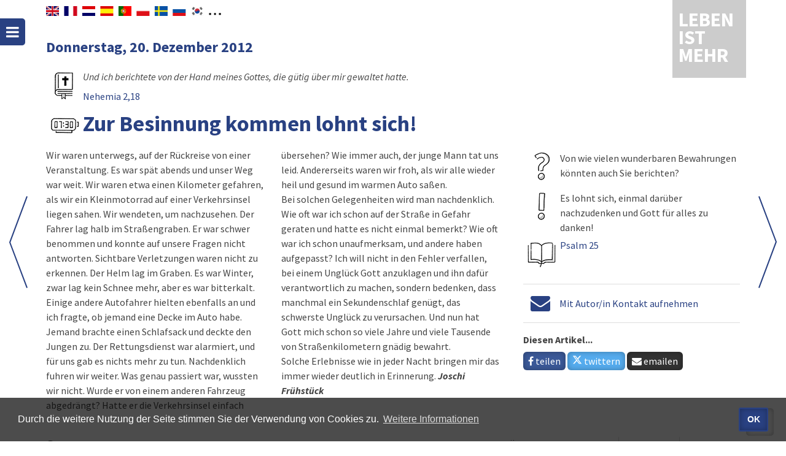

--- FILE ---
content_type: text/css
request_url: https://www.lebenistmehr.de/navig/css/mobile.css?v=1634723836
body_size: 1001
content:
/* =========================
	IA - Styles for mobile
========================= */

/* Style for Mobile Navigation */
#mobilenav * {
	color: white;
	text-shadow: 0 -1px black;
}
#mobilenav > div {
	background-color: #e42313;
	box-shadow: -10px 0px 5px -5px rgba(0,0,0,0.3) inset;
}
#mobilenav > div h3 {
	background-color: rgba(0,0,0,0.1);
	margin: 0;
	padding: 15px 0;
	text-align: center;
	text-shadow: 0 0 3px black;
	text-transform: uppercase;
}
#mobilenav > div > ul {
	border-bottom: 1px solid rgba(0, 0, 0, 0.3);
	box-shadow: 0 1px 0 rgba(255, 255, 255, 0.05);
}
#mobilenav li.active {
	background-color: rgba(0, 0, 0, 0.2);
}
#mobilenav > div  > ul > li > a {
	padding: 10px 15px;
}
#mobilenav > div  > ul > li > a,
#mobilenav > div  > ul > li.uk-parent > a {
	border-top: 1px solid rgba(0, 0, 0, 0.3);
	box-shadow: 0 1px 0 rgba(255, 255, 255, 0.05) inset;
}
#mobilenav .uk-nav-sub {
	background-color: rgba(0,0,0,0.1);
	border-top: 1px solid rgba(0, 0, 0, 0.3);
	box-shadow: 0 1px 0 rgba(255, 255, 255, 0.05) inset;
}

/* Media Queries */
@media only screen and (max-width: 1220px) {
	.arrownavi {
	    width: 980px;
	}
	.arrownavi .uk-slidenav-position .uk-slidenav-next {
	    right: -10px;
	}
}

@media only screen and (max-width: 1020px) {
	.headerleft.uk-hidden-large {
		display: block !important;
	}
	.uk-slidenav.uk-visible-large {
	    display: none !important;
	}
	#top {
	    margin-left: 30px;
	}
}

@media only screen and (max-width: 960px) {
	.topnav.fst {
		width: 120px;
	}
	
}
@media only screen and (max-width: 768px) {
	#navigation > nav a {
		font-size: 13px !important;
		padding: 0 10px;
	}
	#navigation > nav {
		display: none;
	}
	.uk-h1, h1 {
	    font-size: 26px;
	    line-height: 32px;
	}
}

/* Smartphones (portrait and landscape) ----------- */
@media only screen and (min-device-width : 320px) and (max-device-width : 480px) {
/* Styles */
}

/* Smartphones (landscape) ----------- */
@media only screen and (min-width : 321px) {
/* Styles */
}

/* Smartphones (portrait) ----------- */
@media only screen and (max-width : 480px) {
/* Styles */
	.uk-container {
	    padding: 0 15px;
	}
	#header h1 {
		font-size: 26px;
		line-height: 18px;
	}
	#header h2 {
		font-size: 24px;
		line-height: 26px;
	}
	#header .uk-container {
		padding: 0 10px;
	}
	#navigation > a,
	#navigation > a{
		top: 24px;
	}
	.uk-panel-shadow {
		box-shadow: none;
		padding: 30px 0px;
	}
	.teaser {
	    padding: 30px 5px 20px;
	}
	h2 {
	    font-size: 18px;
	    line-height: 24px;
	}
	.uk-notify {
	    width: 250px;
	    margin-left: -125px;
	    left:50%;
	    top: 15px;
	}
	.uk-notify.uk-notify-top-right {
	    left:auto;
	}
	#notify {
		right:0;
		margin-right: 25px;
	}

	#logo,
	#ausgabe,
	#logo img {
	    width: 60px;
	}
	#ausgabe {
	    font-size: 20px;
	}
	#footer {
		margin-top: 0;
	}
	#copyright {
		font-size: 13px;
	}
	#copyright .uk-subnav-line > li {
	    padding-right: 7px;
	    padding-left: 7px;
	}
	#copyright .uk-subnav-line > li:first-child {
	    padding-left: 10px;
	}
	#copyright .uk-subnav-line > li:last-child {
	    padding-right: 0px;
	}
	#copyright .uk-navbar-flip {
    	float: left;
	}
}

--- FILE ---
content_type: image/svg+xml
request_url: https://www.lebenistmehr.de/navig/img/arrow-right.svg
body_size: 366
content:
<?xml version="1.0" encoding="utf-8"?>
<!-- Generator: Adobe Illustrator 22.1.0, SVG Export Plug-In . SVG Version: 6.00 Build 0)  -->
<svg version="1.1" id="Ebene_1" xmlns="http://www.w3.org/2000/svg" xmlns:xlink="http://www.w3.org/1999/xlink" x="0px" y="0px"
	 viewBox="0 0 30 150" style="enable-background:new 0 0 30 150;" xml:space="preserve">
<style type="text/css">
	.st0{fill:rgb(41, 65, 130);}
</style>
<polygon class="st0" points="1.9,150 0,149.3 27.9,74.5 0,0.7 1.9,0 30,74.5 29.9,74.9 "/>
</svg>
